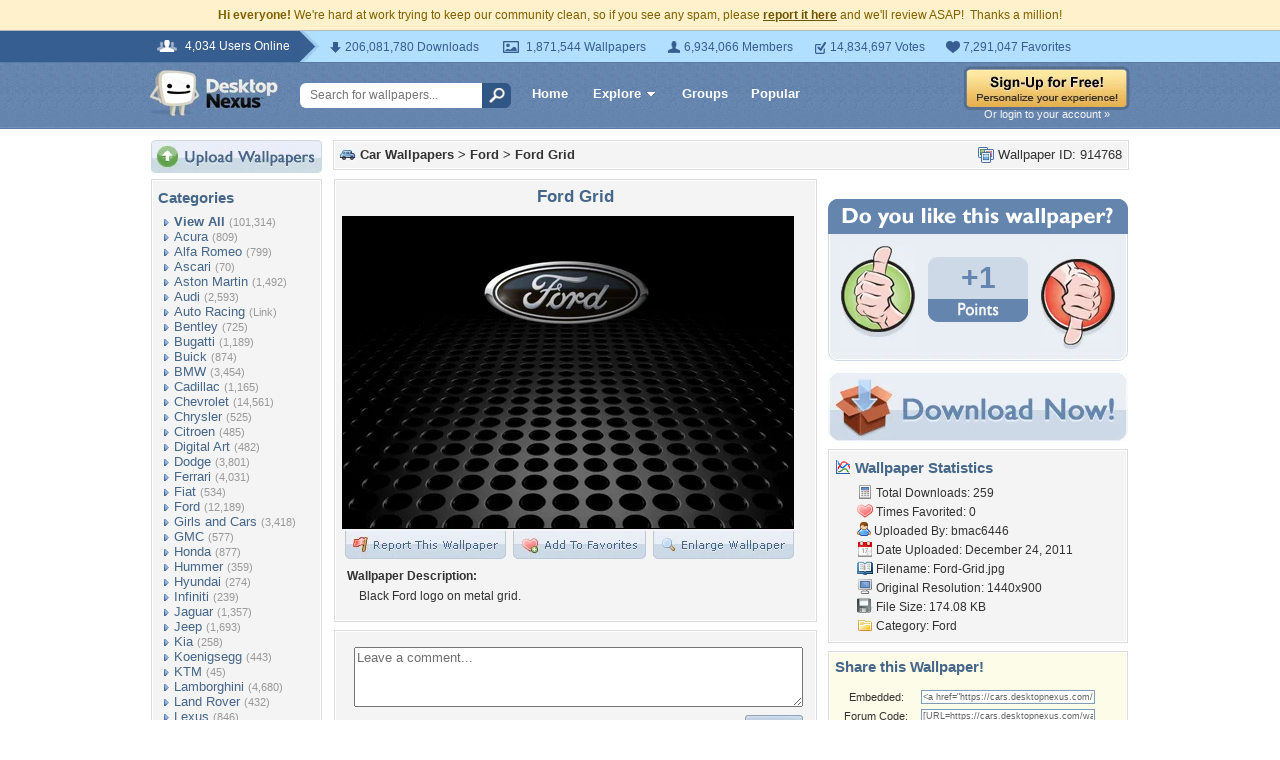

--- FILE ---
content_type: text/html; charset=utf-8
request_url: https://www.google.com/recaptcha/api2/aframe
body_size: 269
content:
<!DOCTYPE HTML><html><head><meta http-equiv="content-type" content="text/html; charset=UTF-8"></head><body><script nonce="fRoIEGOkNz2gJNYz5MN3ig">/** Anti-fraud and anti-abuse applications only. See google.com/recaptcha */ try{var clients={'sodar':'https://pagead2.googlesyndication.com/pagead/sodar?'};window.addEventListener("message",function(a){try{if(a.source===window.parent){var b=JSON.parse(a.data);var c=clients[b['id']];if(c){var d=document.createElement('img');d.src=c+b['params']+'&rc='+(localStorage.getItem("rc::a")?sessionStorage.getItem("rc::b"):"");window.document.body.appendChild(d);sessionStorage.setItem("rc::e",parseInt(sessionStorage.getItem("rc::e")||0)+1);localStorage.setItem("rc::h",'1769085524916');}}}catch(b){}});window.parent.postMessage("_grecaptcha_ready", "*");}catch(b){}</script></body></html>